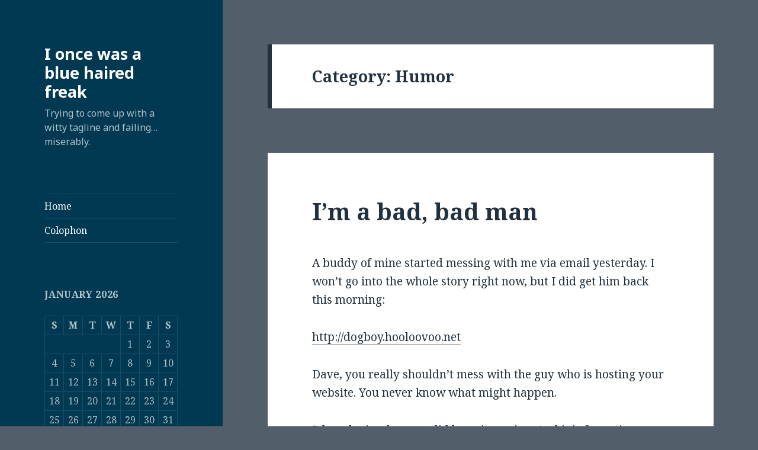

--- FILE ---
content_type: text/html; charset=UTF-8
request_url: http://blog.hooloovoo.net/category/humor/page/2/
body_size: 15111
content:
<!DOCTYPE html>
<html lang="en-US" class="no-js">
<head>
	<meta charset="UTF-8">
	<meta name="viewport" content="width=device-width">
	<link rel="profile" href="https://gmpg.org/xfn/11">
	<link rel="pingback" href="http://blog.hooloovoo.net/xmlrpc.php">
	<!--[if lt IE 9]>
	<script src="http://blog.hooloovoo.net/wp-content/themes/twentyfifteen/js/html5.js?ver=3.7.0"></script>
	<![endif]-->
	<script>(function(html){html.className = html.className.replace(/\bno-js\b/,'js')})(document.documentElement);</script>
<title>Humor &#8211; Page 2 &#8211; I once was a blue haired freak</title>
<meta name='robots' content='max-image-preview:large' />
<link rel='dns-prefetch' href='//secure.gravatar.com' />
<link rel='dns-prefetch' href='//stats.wp.com' />
<link rel='dns-prefetch' href='//fonts.googleapis.com' />
<link rel='dns-prefetch' href='//v0.wordpress.com' />
<link href='https://fonts.gstatic.com' crossorigin rel='preconnect' />
<link rel="alternate" type="application/rss+xml" title="I once was a blue haired freak &raquo; Feed" href="http://blog.hooloovoo.net/feed/" />
<link rel="alternate" type="application/rss+xml" title="I once was a blue haired freak &raquo; Comments Feed" href="http://blog.hooloovoo.net/comments/feed/" />
<link rel="alternate" type="application/rss+xml" title="I once was a blue haired freak &raquo; Humor Category Feed" href="http://blog.hooloovoo.net/category/humor/feed/" />
<style id='wp-img-auto-sizes-contain-inline-css'>
img:is([sizes=auto i],[sizes^="auto," i]){contain-intrinsic-size:3000px 1500px}
/*# sourceURL=wp-img-auto-sizes-contain-inline-css */
</style>
<link rel='stylesheet' id='twentyfifteen-jetpack-css' href='http://blog.hooloovoo.net/wp-content/plugins/jetpack/modules/theme-tools/compat/twentyfifteen.css?ver=15.3.1' media='all' />
<style id='wp-emoji-styles-inline-css'>

	img.wp-smiley, img.emoji {
		display: inline !important;
		border: none !important;
		box-shadow: none !important;
		height: 1em !important;
		width: 1em !important;
		margin: 0 0.07em !important;
		vertical-align: -0.1em !important;
		background: none !important;
		padding: 0 !important;
	}
/*# sourceURL=wp-emoji-styles-inline-css */
</style>
<style id='wp-block-library-inline-css'>
:root{--wp-block-synced-color:#7a00df;--wp-block-synced-color--rgb:122,0,223;--wp-bound-block-color:var(--wp-block-synced-color);--wp-editor-canvas-background:#ddd;--wp-admin-theme-color:#007cba;--wp-admin-theme-color--rgb:0,124,186;--wp-admin-theme-color-darker-10:#006ba1;--wp-admin-theme-color-darker-10--rgb:0,107,160.5;--wp-admin-theme-color-darker-20:#005a87;--wp-admin-theme-color-darker-20--rgb:0,90,135;--wp-admin-border-width-focus:2px}@media (min-resolution:192dpi){:root{--wp-admin-border-width-focus:1.5px}}.wp-element-button{cursor:pointer}:root .has-very-light-gray-background-color{background-color:#eee}:root .has-very-dark-gray-background-color{background-color:#313131}:root .has-very-light-gray-color{color:#eee}:root .has-very-dark-gray-color{color:#313131}:root .has-vivid-green-cyan-to-vivid-cyan-blue-gradient-background{background:linear-gradient(135deg,#00d084,#0693e3)}:root .has-purple-crush-gradient-background{background:linear-gradient(135deg,#34e2e4,#4721fb 50%,#ab1dfe)}:root .has-hazy-dawn-gradient-background{background:linear-gradient(135deg,#faaca8,#dad0ec)}:root .has-subdued-olive-gradient-background{background:linear-gradient(135deg,#fafae1,#67a671)}:root .has-atomic-cream-gradient-background{background:linear-gradient(135deg,#fdd79a,#004a59)}:root .has-nightshade-gradient-background{background:linear-gradient(135deg,#330968,#31cdcf)}:root .has-midnight-gradient-background{background:linear-gradient(135deg,#020381,#2874fc)}:root{--wp--preset--font-size--normal:16px;--wp--preset--font-size--huge:42px}.has-regular-font-size{font-size:1em}.has-larger-font-size{font-size:2.625em}.has-normal-font-size{font-size:var(--wp--preset--font-size--normal)}.has-huge-font-size{font-size:var(--wp--preset--font-size--huge)}.has-text-align-center{text-align:center}.has-text-align-left{text-align:left}.has-text-align-right{text-align:right}.has-fit-text{white-space:nowrap!important}#end-resizable-editor-section{display:none}.aligncenter{clear:both}.items-justified-left{justify-content:flex-start}.items-justified-center{justify-content:center}.items-justified-right{justify-content:flex-end}.items-justified-space-between{justify-content:space-between}.screen-reader-text{border:0;clip-path:inset(50%);height:1px;margin:-1px;overflow:hidden;padding:0;position:absolute;width:1px;word-wrap:normal!important}.screen-reader-text:focus{background-color:#ddd;clip-path:none;color:#444;display:block;font-size:1em;height:auto;left:5px;line-height:normal;padding:15px 23px 14px;text-decoration:none;top:5px;width:auto;z-index:100000}html :where(.has-border-color){border-style:solid}html :where([style*=border-top-color]){border-top-style:solid}html :where([style*=border-right-color]){border-right-style:solid}html :where([style*=border-bottom-color]){border-bottom-style:solid}html :where([style*=border-left-color]){border-left-style:solid}html :where([style*=border-width]){border-style:solid}html :where([style*=border-top-width]){border-top-style:solid}html :where([style*=border-right-width]){border-right-style:solid}html :where([style*=border-bottom-width]){border-bottom-style:solid}html :where([style*=border-left-width]){border-left-style:solid}html :where(img[class*=wp-image-]){height:auto;max-width:100%}:where(figure){margin:0 0 1em}html :where(.is-position-sticky){--wp-admin--admin-bar--position-offset:var(--wp-admin--admin-bar--height,0px)}@media screen and (max-width:600px){html :where(.is-position-sticky){--wp-admin--admin-bar--position-offset:0px}}

/*# sourceURL=wp-block-library-inline-css */
</style><style id='global-styles-inline-css'>
:root{--wp--preset--aspect-ratio--square: 1;--wp--preset--aspect-ratio--4-3: 4/3;--wp--preset--aspect-ratio--3-4: 3/4;--wp--preset--aspect-ratio--3-2: 3/2;--wp--preset--aspect-ratio--2-3: 2/3;--wp--preset--aspect-ratio--16-9: 16/9;--wp--preset--aspect-ratio--9-16: 9/16;--wp--preset--color--black: #000000;--wp--preset--color--cyan-bluish-gray: #abb8c3;--wp--preset--color--white: #fff;--wp--preset--color--pale-pink: #f78da7;--wp--preset--color--vivid-red: #cf2e2e;--wp--preset--color--luminous-vivid-orange: #ff6900;--wp--preset--color--luminous-vivid-amber: #fcb900;--wp--preset--color--light-green-cyan: #7bdcb5;--wp--preset--color--vivid-green-cyan: #00d084;--wp--preset--color--pale-cyan-blue: #8ed1fc;--wp--preset--color--vivid-cyan-blue: #0693e3;--wp--preset--color--vivid-purple: #9b51e0;--wp--preset--color--dark-gray: #111;--wp--preset--color--light-gray: #f1f1f1;--wp--preset--color--yellow: #f4ca16;--wp--preset--color--dark-brown: #352712;--wp--preset--color--medium-pink: #e53b51;--wp--preset--color--light-pink: #ffe5d1;--wp--preset--color--dark-purple: #2e2256;--wp--preset--color--purple: #674970;--wp--preset--color--blue-gray: #22313f;--wp--preset--color--bright-blue: #55c3dc;--wp--preset--color--light-blue: #e9f2f9;--wp--preset--gradient--vivid-cyan-blue-to-vivid-purple: linear-gradient(135deg,rgb(6,147,227) 0%,rgb(155,81,224) 100%);--wp--preset--gradient--light-green-cyan-to-vivid-green-cyan: linear-gradient(135deg,rgb(122,220,180) 0%,rgb(0,208,130) 100%);--wp--preset--gradient--luminous-vivid-amber-to-luminous-vivid-orange: linear-gradient(135deg,rgb(252,185,0) 0%,rgb(255,105,0) 100%);--wp--preset--gradient--luminous-vivid-orange-to-vivid-red: linear-gradient(135deg,rgb(255,105,0) 0%,rgb(207,46,46) 100%);--wp--preset--gradient--very-light-gray-to-cyan-bluish-gray: linear-gradient(135deg,rgb(238,238,238) 0%,rgb(169,184,195) 100%);--wp--preset--gradient--cool-to-warm-spectrum: linear-gradient(135deg,rgb(74,234,220) 0%,rgb(151,120,209) 20%,rgb(207,42,186) 40%,rgb(238,44,130) 60%,rgb(251,105,98) 80%,rgb(254,248,76) 100%);--wp--preset--gradient--blush-light-purple: linear-gradient(135deg,rgb(255,206,236) 0%,rgb(152,150,240) 100%);--wp--preset--gradient--blush-bordeaux: linear-gradient(135deg,rgb(254,205,165) 0%,rgb(254,45,45) 50%,rgb(107,0,62) 100%);--wp--preset--gradient--luminous-dusk: linear-gradient(135deg,rgb(255,203,112) 0%,rgb(199,81,192) 50%,rgb(65,88,208) 100%);--wp--preset--gradient--pale-ocean: linear-gradient(135deg,rgb(255,245,203) 0%,rgb(182,227,212) 50%,rgb(51,167,181) 100%);--wp--preset--gradient--electric-grass: linear-gradient(135deg,rgb(202,248,128) 0%,rgb(113,206,126) 100%);--wp--preset--gradient--midnight: linear-gradient(135deg,rgb(2,3,129) 0%,rgb(40,116,252) 100%);--wp--preset--font-size--small: 13px;--wp--preset--font-size--medium: 20px;--wp--preset--font-size--large: 36px;--wp--preset--font-size--x-large: 42px;--wp--preset--spacing--20: 0.44rem;--wp--preset--spacing--30: 0.67rem;--wp--preset--spacing--40: 1rem;--wp--preset--spacing--50: 1.5rem;--wp--preset--spacing--60: 2.25rem;--wp--preset--spacing--70: 3.38rem;--wp--preset--spacing--80: 5.06rem;--wp--preset--shadow--natural: 6px 6px 9px rgba(0, 0, 0, 0.2);--wp--preset--shadow--deep: 12px 12px 50px rgba(0, 0, 0, 0.4);--wp--preset--shadow--sharp: 6px 6px 0px rgba(0, 0, 0, 0.2);--wp--preset--shadow--outlined: 6px 6px 0px -3px rgb(255, 255, 255), 6px 6px rgb(0, 0, 0);--wp--preset--shadow--crisp: 6px 6px 0px rgb(0, 0, 0);}:where(.is-layout-flex){gap: 0.5em;}:where(.is-layout-grid){gap: 0.5em;}body .is-layout-flex{display: flex;}.is-layout-flex{flex-wrap: wrap;align-items: center;}.is-layout-flex > :is(*, div){margin: 0;}body .is-layout-grid{display: grid;}.is-layout-grid > :is(*, div){margin: 0;}:where(.wp-block-columns.is-layout-flex){gap: 2em;}:where(.wp-block-columns.is-layout-grid){gap: 2em;}:where(.wp-block-post-template.is-layout-flex){gap: 1.25em;}:where(.wp-block-post-template.is-layout-grid){gap: 1.25em;}.has-black-color{color: var(--wp--preset--color--black) !important;}.has-cyan-bluish-gray-color{color: var(--wp--preset--color--cyan-bluish-gray) !important;}.has-white-color{color: var(--wp--preset--color--white) !important;}.has-pale-pink-color{color: var(--wp--preset--color--pale-pink) !important;}.has-vivid-red-color{color: var(--wp--preset--color--vivid-red) !important;}.has-luminous-vivid-orange-color{color: var(--wp--preset--color--luminous-vivid-orange) !important;}.has-luminous-vivid-amber-color{color: var(--wp--preset--color--luminous-vivid-amber) !important;}.has-light-green-cyan-color{color: var(--wp--preset--color--light-green-cyan) !important;}.has-vivid-green-cyan-color{color: var(--wp--preset--color--vivid-green-cyan) !important;}.has-pale-cyan-blue-color{color: var(--wp--preset--color--pale-cyan-blue) !important;}.has-vivid-cyan-blue-color{color: var(--wp--preset--color--vivid-cyan-blue) !important;}.has-vivid-purple-color{color: var(--wp--preset--color--vivid-purple) !important;}.has-black-background-color{background-color: var(--wp--preset--color--black) !important;}.has-cyan-bluish-gray-background-color{background-color: var(--wp--preset--color--cyan-bluish-gray) !important;}.has-white-background-color{background-color: var(--wp--preset--color--white) !important;}.has-pale-pink-background-color{background-color: var(--wp--preset--color--pale-pink) !important;}.has-vivid-red-background-color{background-color: var(--wp--preset--color--vivid-red) !important;}.has-luminous-vivid-orange-background-color{background-color: var(--wp--preset--color--luminous-vivid-orange) !important;}.has-luminous-vivid-amber-background-color{background-color: var(--wp--preset--color--luminous-vivid-amber) !important;}.has-light-green-cyan-background-color{background-color: var(--wp--preset--color--light-green-cyan) !important;}.has-vivid-green-cyan-background-color{background-color: var(--wp--preset--color--vivid-green-cyan) !important;}.has-pale-cyan-blue-background-color{background-color: var(--wp--preset--color--pale-cyan-blue) !important;}.has-vivid-cyan-blue-background-color{background-color: var(--wp--preset--color--vivid-cyan-blue) !important;}.has-vivid-purple-background-color{background-color: var(--wp--preset--color--vivid-purple) !important;}.has-black-border-color{border-color: var(--wp--preset--color--black) !important;}.has-cyan-bluish-gray-border-color{border-color: var(--wp--preset--color--cyan-bluish-gray) !important;}.has-white-border-color{border-color: var(--wp--preset--color--white) !important;}.has-pale-pink-border-color{border-color: var(--wp--preset--color--pale-pink) !important;}.has-vivid-red-border-color{border-color: var(--wp--preset--color--vivid-red) !important;}.has-luminous-vivid-orange-border-color{border-color: var(--wp--preset--color--luminous-vivid-orange) !important;}.has-luminous-vivid-amber-border-color{border-color: var(--wp--preset--color--luminous-vivid-amber) !important;}.has-light-green-cyan-border-color{border-color: var(--wp--preset--color--light-green-cyan) !important;}.has-vivid-green-cyan-border-color{border-color: var(--wp--preset--color--vivid-green-cyan) !important;}.has-pale-cyan-blue-border-color{border-color: var(--wp--preset--color--pale-cyan-blue) !important;}.has-vivid-cyan-blue-border-color{border-color: var(--wp--preset--color--vivid-cyan-blue) !important;}.has-vivid-purple-border-color{border-color: var(--wp--preset--color--vivid-purple) !important;}.has-vivid-cyan-blue-to-vivid-purple-gradient-background{background: var(--wp--preset--gradient--vivid-cyan-blue-to-vivid-purple) !important;}.has-light-green-cyan-to-vivid-green-cyan-gradient-background{background: var(--wp--preset--gradient--light-green-cyan-to-vivid-green-cyan) !important;}.has-luminous-vivid-amber-to-luminous-vivid-orange-gradient-background{background: var(--wp--preset--gradient--luminous-vivid-amber-to-luminous-vivid-orange) !important;}.has-luminous-vivid-orange-to-vivid-red-gradient-background{background: var(--wp--preset--gradient--luminous-vivid-orange-to-vivid-red) !important;}.has-very-light-gray-to-cyan-bluish-gray-gradient-background{background: var(--wp--preset--gradient--very-light-gray-to-cyan-bluish-gray) !important;}.has-cool-to-warm-spectrum-gradient-background{background: var(--wp--preset--gradient--cool-to-warm-spectrum) !important;}.has-blush-light-purple-gradient-background{background: var(--wp--preset--gradient--blush-light-purple) !important;}.has-blush-bordeaux-gradient-background{background: var(--wp--preset--gradient--blush-bordeaux) !important;}.has-luminous-dusk-gradient-background{background: var(--wp--preset--gradient--luminous-dusk) !important;}.has-pale-ocean-gradient-background{background: var(--wp--preset--gradient--pale-ocean) !important;}.has-electric-grass-gradient-background{background: var(--wp--preset--gradient--electric-grass) !important;}.has-midnight-gradient-background{background: var(--wp--preset--gradient--midnight) !important;}.has-small-font-size{font-size: var(--wp--preset--font-size--small) !important;}.has-medium-font-size{font-size: var(--wp--preset--font-size--medium) !important;}.has-large-font-size{font-size: var(--wp--preset--font-size--large) !important;}.has-x-large-font-size{font-size: var(--wp--preset--font-size--x-large) !important;}
/*# sourceURL=global-styles-inline-css */
</style>

<style id='classic-theme-styles-inline-css'>
/*! This file is auto-generated */
.wp-block-button__link{color:#fff;background-color:#32373c;border-radius:9999px;box-shadow:none;text-decoration:none;padding:calc(.667em + 2px) calc(1.333em + 2px);font-size:1.125em}.wp-block-file__button{background:#32373c;color:#fff;text-decoration:none}
/*# sourceURL=/wp-includes/css/classic-themes.min.css */
</style>
<link rel='stylesheet' id='twentyfifteen-fonts-css' href='https://fonts.googleapis.com/css?family=Noto+Sans%3A400italic%2C700italic%2C400%2C700%7CNoto+Serif%3A400italic%2C700italic%2C400%2C700%7CInconsolata%3A400%2C700&#038;subset=latin%2Clatin-ext&#038;display=fallback' media='all' />
<link rel='stylesheet' id='genericons-css' href='http://blog.hooloovoo.net/wp-content/plugins/jetpack/_inc/genericons/genericons/genericons.css?ver=3.1' media='all' />
<link rel='stylesheet' id='twentyfifteen-style-css' href='http://blog.hooloovoo.net/wp-content/themes/twentyfifteen/style.css?ver=20201208' media='all' />
<style id='twentyfifteen-style-inline-css'>
	/* Color Scheme */

	/* Background Color */
	body {
		background-color: #e9f2f9;
	}

	/* Sidebar Background Color */
	body:before,
	.site-header {
		background-color: #55c3dc;
	}

	/* Box Background Color */
	.post-navigation,
	.pagination,
	.secondary,
	.site-footer,
	.hentry,
	.page-header,
	.page-content,
	.comments-area,
	.widecolumn {
		background-color: #ffffff;
	}

	/* Box Background Color */
	button,
	input[type="button"],
	input[type="reset"],
	input[type="submit"],
	.pagination .prev,
	.pagination .next,
	.widget_calendar tbody a,
	.widget_calendar tbody a:hover,
	.widget_calendar tbody a:focus,
	.page-links a,
	.page-links a:hover,
	.page-links a:focus,
	.sticky-post {
		color: #ffffff;
	}

	/* Main Text Color */
	button,
	input[type="button"],
	input[type="reset"],
	input[type="submit"],
	.pagination .prev,
	.pagination .next,
	.widget_calendar tbody a,
	.page-links a,
	.sticky-post {
		background-color: #22313f;
	}

	/* Main Text Color */
	body,
	blockquote cite,
	blockquote small,
	a,
	.dropdown-toggle:after,
	.image-navigation a:hover,
	.image-navigation a:focus,
	.comment-navigation a:hover,
	.comment-navigation a:focus,
	.widget-title,
	.entry-footer a:hover,
	.entry-footer a:focus,
	.comment-metadata a:hover,
	.comment-metadata a:focus,
	.pingback .edit-link a:hover,
	.pingback .edit-link a:focus,
	.comment-list .reply a:hover,
	.comment-list .reply a:focus,
	.site-info a:hover,
	.site-info a:focus {
		color: #22313f;
	}

	/* Main Text Color */
	.entry-content a,
	.entry-summary a,
	.page-content a,
	.comment-content a,
	.pingback .comment-body > a,
	.author-description a,
	.taxonomy-description a,
	.textwidget a,
	.entry-footer a:hover,
	.comment-metadata a:hover,
	.pingback .edit-link a:hover,
	.comment-list .reply a:hover,
	.site-info a:hover {
		border-color: #22313f;
	}

	/* Secondary Text Color */
	button:hover,
	button:focus,
	input[type="button"]:hover,
	input[type="button"]:focus,
	input[type="reset"]:hover,
	input[type="reset"]:focus,
	input[type="submit"]:hover,
	input[type="submit"]:focus,
	.pagination .prev:hover,
	.pagination .prev:focus,
	.pagination .next:hover,
	.pagination .next:focus,
	.widget_calendar tbody a:hover,
	.widget_calendar tbody a:focus,
	.page-links a:hover,
	.page-links a:focus {
		background-color: #22313f; /* Fallback for IE7 and IE8 */
		background-color: rgba( 34, 49, 63, 0.7);
	}

	/* Secondary Text Color */
	blockquote,
	a:hover,
	a:focus,
	.main-navigation .menu-item-description,
	.post-navigation .meta-nav,
	.post-navigation a:hover .post-title,
	.post-navigation a:focus .post-title,
	.image-navigation,
	.image-navigation a,
	.comment-navigation,
	.comment-navigation a,
	.widget,
	.author-heading,
	.entry-footer,
	.entry-footer a,
	.taxonomy-description,
	.page-links > .page-links-title,
	.entry-caption,
	.comment-author,
	.comment-metadata,
	.comment-metadata a,
	.pingback .edit-link,
	.pingback .edit-link a,
	.post-password-form label,
	.comment-form label,
	.comment-notes,
	.comment-awaiting-moderation,
	.logged-in-as,
	.form-allowed-tags,
	.no-comments,
	.site-info,
	.site-info a,
	.wp-caption-text,
	.gallery-caption,
	.comment-list .reply a,
	.widecolumn label,
	.widecolumn .mu_register label {
		color: #22313f; /* Fallback for IE7 and IE8 */
		color: rgba( 34, 49, 63, 0.7);
	}

	/* Secondary Text Color */
	blockquote,
	.logged-in-as a:hover,
	.comment-author a:hover {
		border-color: #22313f; /* Fallback for IE7 and IE8 */
		border-color: rgba( 34, 49, 63, 0.7);
	}

	/* Border Color */
	hr,
	.dropdown-toggle:hover,
	.dropdown-toggle:focus {
		background-color: #22313f; /* Fallback for IE7 and IE8 */
		background-color: rgba( 34, 49, 63, 0.1);
	}

	/* Border Color */
	pre,
	abbr[title],
	table,
	th,
	td,
	input,
	textarea,
	.main-navigation ul,
	.main-navigation li,
	.post-navigation,
	.post-navigation div + div,
	.pagination,
	.comment-navigation,
	.widget li,
	.widget_categories .children,
	.widget_nav_menu .sub-menu,
	.widget_pages .children,
	.site-header,
	.site-footer,
	.hentry + .hentry,
	.author-info,
	.entry-content .page-links a,
	.page-links > span,
	.page-header,
	.comments-area,
	.comment-list + .comment-respond,
	.comment-list article,
	.comment-list .pingback,
	.comment-list .trackback,
	.comment-list .reply a,
	.no-comments {
		border-color: #22313f; /* Fallback for IE7 and IE8 */
		border-color: rgba( 34, 49, 63, 0.1);
	}

	/* Border Focus Color */
	a:focus,
	button:focus,
	input:focus {
		outline-color: #22313f; /* Fallback for IE7 and IE8 */
		outline-color: rgba( 34, 49, 63, 0.3);
	}

	input:focus,
	textarea:focus {
		border-color: #22313f; /* Fallback for IE7 and IE8 */
		border-color: rgba( 34, 49, 63, 0.3);
	}

	/* Sidebar Link Color */
	.secondary-toggle:before {
		color: #ffffff;
	}

	.site-title a,
	.site-description {
		color: #ffffff;
	}

	/* Sidebar Text Color */
	.site-title a:hover,
	.site-title a:focus {
		color: rgba( 255, 255, 255, 0.7);
	}

	/* Sidebar Border Color */
	.secondary-toggle {
		border-color: #ffffff; /* Fallback for IE7 and IE8 */
		border-color: rgba( 255, 255, 255, 0.1);
	}

	/* Sidebar Border Focus Color */
	.secondary-toggle:hover,
	.secondary-toggle:focus {
		border-color: #ffffff; /* Fallback for IE7 and IE8 */
		border-color: rgba( 255, 255, 255, 0.3);
	}

	.site-title a {
		outline-color: #ffffff; /* Fallback for IE7 and IE8 */
		outline-color: rgba( 255, 255, 255, 0.3);
	}

	/* Meta Background Color */
	.entry-footer {
		background-color: #f1f1f1;
	}

	@media screen and (min-width: 38.75em) {
		/* Main Text Color */
		.page-header {
			border-color: #22313f;
		}
	}

	@media screen and (min-width: 59.6875em) {
		/* Make sure its transparent on desktop */
		.site-header,
		.secondary {
			background-color: transparent;
		}

		/* Sidebar Background Color */
		.widget button,
		.widget input[type="button"],
		.widget input[type="reset"],
		.widget input[type="submit"],
		.widget_calendar tbody a,
		.widget_calendar tbody a:hover,
		.widget_calendar tbody a:focus {
			color: #55c3dc;
		}

		/* Sidebar Link Color */
		.secondary a,
		.dropdown-toggle:after,
		.widget-title,
		.widget blockquote cite,
		.widget blockquote small {
			color: #ffffff;
		}

		.widget button,
		.widget input[type="button"],
		.widget input[type="reset"],
		.widget input[type="submit"],
		.widget_calendar tbody a {
			background-color: #ffffff;
		}

		.textwidget a {
			border-color: #ffffff;
		}

		/* Sidebar Text Color */
		.secondary a:hover,
		.secondary a:focus,
		.main-navigation .menu-item-description,
		.widget,
		.widget blockquote,
		.widget .wp-caption-text,
		.widget .gallery-caption {
			color: rgba( 255, 255, 255, 0.7);
		}

		.widget button:hover,
		.widget button:focus,
		.widget input[type="button"]:hover,
		.widget input[type="button"]:focus,
		.widget input[type="reset"]:hover,
		.widget input[type="reset"]:focus,
		.widget input[type="submit"]:hover,
		.widget input[type="submit"]:focus,
		.widget_calendar tbody a:hover,
		.widget_calendar tbody a:focus {
			background-color: rgba( 255, 255, 255, 0.7);
		}

		.widget blockquote {
			border-color: rgba( 255, 255, 255, 0.7);
		}

		/* Sidebar Border Color */
		.main-navigation ul,
		.main-navigation li,
		.widget input,
		.widget textarea,
		.widget table,
		.widget th,
		.widget td,
		.widget pre,
		.widget li,
		.widget_categories .children,
		.widget_nav_menu .sub-menu,
		.widget_pages .children,
		.widget abbr[title] {
			border-color: rgba( 255, 255, 255, 0.1);
		}

		.dropdown-toggle:hover,
		.dropdown-toggle:focus,
		.widget hr {
			background-color: rgba( 255, 255, 255, 0.1);
		}

		.widget input:focus,
		.widget textarea:focus {
			border-color: rgba( 255, 255, 255, 0.3);
		}

		.sidebar a:focus,
		.dropdown-toggle:focus {
			outline-color: rgba( 255, 255, 255, 0.3);
		}
	}

		/* Custom Header Background Color */
		body:before,
		.site-header {
			background-color: #003951;
		}

		@media screen and (min-width: 59.6875em) {
			.site-header,
			.secondary {
				background-color: transparent;
			}

			.widget button,
			.widget input[type="button"],
			.widget input[type="reset"],
			.widget input[type="submit"],
			.widget_calendar tbody a,
			.widget_calendar tbody a:hover,
			.widget_calendar tbody a:focus {
				color: #003951;
			}
		}
	
/*# sourceURL=twentyfifteen-style-inline-css */
</style>
<link rel='stylesheet' id='twentyfifteen-block-style-css' href='http://blog.hooloovoo.net/wp-content/themes/twentyfifteen/css/blocks.css?ver=20190102' media='all' />
<script src="http://blog.hooloovoo.net/wp-includes/js/jquery/jquery.min.js?ver=3.7.1" id="jquery-core-js"></script>
<script src="http://blog.hooloovoo.net/wp-includes/js/jquery/jquery-migrate.min.js?ver=3.4.1" id="jquery-migrate-js"></script>
<link rel="https://api.w.org/" href="http://blog.hooloovoo.net/wp-json/" /><link rel="alternate" title="JSON" type="application/json" href="http://blog.hooloovoo.net/wp-json/wp/v2/categories/30" /><link rel="EditURI" type="application/rsd+xml" title="RSD" href="http://blog.hooloovoo.net/xmlrpc.php?rsd" />
<meta name="generator" content="WordPress 6.9" />
	<style>img#wpstats{display:none}</style>
		<style id="custom-background-css">
body.custom-background { background-color: #535e6b; }
</style>
	
<!-- Jetpack Open Graph Tags -->
<meta property="og:type" content="website" />
<meta property="og:title" content="Humor &#8211; Page 2 &#8211; I once was a blue haired freak" />
<meta property="og:url" content="http://blog.hooloovoo.net/category/humor/" />
<meta property="og:site_name" content="I once was a blue haired freak" />
<meta property="og:image" content="https://s0.wp.com/i/blank.jpg" />
<meta property="og:image:width" content="200" />
<meta property="og:image:height" content="200" />
<meta property="og:image:alt" content="" />
<meta property="og:locale" content="en_US" />

<!-- End Jetpack Open Graph Tags -->
</head>

<body class="archive paged category category-humor category-30 custom-background wp-embed-responsive paged-2 category-paged-2 wp-theme-twentyfifteen">
<div id="page" class="hfeed site">
	<a class="skip-link screen-reader-text" href="#content">Skip to content</a>

	<div id="sidebar" class="sidebar">
		<header id="masthead" class="site-header">
			<div class="site-branding">
										<p class="site-title"><a href="http://blog.hooloovoo.net/" rel="home">I once was a blue haired freak</a></p>
												<p class="site-description">Trying to come up with a witty tagline and failing&#8230; miserably.</p>
										<button class="secondary-toggle">Menu and widgets</button>
			</div><!-- .site-branding -->
		</header><!-- .site-header -->

			<div id="secondary" class="secondary">

					<nav id="site-navigation" class="main-navigation">
				<div class="menu-main-container"><ul id="menu-main" class="nav-menu"><li id="menu-item-667" class="menu-item menu-item-type-custom menu-item-object-custom menu-item-home menu-item-667"><a href="http://blog.hooloovoo.net/">Home</a></li>
<li id="menu-item-669" class="menu-item menu-item-type-post_type menu-item-object-page menu-item-669"><a href="http://blog.hooloovoo.net/colophon/">Colophon</a></li>
</ul></div>			</nav><!-- .main-navigation -->
		
		
					<div id="widget-area" class="widget-area" role="complementary">
				<aside id="calendar-3" class="widget widget_calendar"><div id="calendar_wrap" class="calendar_wrap"><table id="wp-calendar" class="wp-calendar-table">
	<caption>January 2026</caption>
	<thead>
	<tr>
		<th scope="col" aria-label="Sunday">S</th>
		<th scope="col" aria-label="Monday">M</th>
		<th scope="col" aria-label="Tuesday">T</th>
		<th scope="col" aria-label="Wednesday">W</th>
		<th scope="col" aria-label="Thursday">T</th>
		<th scope="col" aria-label="Friday">F</th>
		<th scope="col" aria-label="Saturday">S</th>
	</tr>
	</thead>
	<tbody>
	<tr>
		<td colspan="4" class="pad">&nbsp;</td><td>1</td><td>2</td><td>3</td>
	</tr>
	<tr>
		<td>4</td><td>5</td><td>6</td><td>7</td><td>8</td><td>9</td><td>10</td>
	</tr>
	<tr>
		<td>11</td><td>12</td><td>13</td><td>14</td><td>15</td><td>16</td><td>17</td>
	</tr>
	<tr>
		<td>18</td><td>19</td><td>20</td><td id="today">21</td><td>22</td><td>23</td><td>24</td>
	</tr>
	<tr>
		<td>25</td><td>26</td><td>27</td><td>28</td><td>29</td><td>30</td><td>31</td>
	</tr>
	</tbody>
	</table><nav aria-label="Previous and next months" class="wp-calendar-nav">
		<span class="wp-calendar-nav-prev"><a href="http://blog.hooloovoo.net/2022/02/">&laquo; Feb</a></span>
		<span class="pad">&nbsp;</span>
		<span class="wp-calendar-nav-next">&nbsp;</span>
	</nav></div></aside><aside id="archives-3" class="widget widget_archive"><h2 class="widget-title">Archives</h2>		<label class="screen-reader-text" for="archives-dropdown-3">Archives</label>
		<select id="archives-dropdown-3" name="archive-dropdown">
			
			<option value="">Select Month</option>
				<option value='http://blog.hooloovoo.net/2022/02/'> February 2022 &nbsp;(1)</option>
	<option value='http://blog.hooloovoo.net/2020/02/'> February 2020 &nbsp;(1)</option>
	<option value='http://blog.hooloovoo.net/2018/11/'> November 2018 &nbsp;(1)</option>
	<option value='http://blog.hooloovoo.net/2017/03/'> March 2017 &nbsp;(1)</option>
	<option value='http://blog.hooloovoo.net/2016/07/'> July 2016 &nbsp;(1)</option>
	<option value='http://blog.hooloovoo.net/2015/10/'> October 2015 &nbsp;(1)</option>
	<option value='http://blog.hooloovoo.net/2015/04/'> April 2015 &nbsp;(1)</option>
	<option value='http://blog.hooloovoo.net/2015/03/'> March 2015 &nbsp;(1)</option>
	<option value='http://blog.hooloovoo.net/2014/12/'> December 2014 &nbsp;(1)</option>
	<option value='http://blog.hooloovoo.net/2014/11/'> November 2014 &nbsp;(1)</option>
	<option value='http://blog.hooloovoo.net/2013/11/'> November 2013 &nbsp;(2)</option>
	<option value='http://blog.hooloovoo.net/2013/10/'> October 2013 &nbsp;(1)</option>
	<option value='http://blog.hooloovoo.net/2012/12/'> December 2012 &nbsp;(1)</option>
	<option value='http://blog.hooloovoo.net/2012/03/'> March 2012 &nbsp;(2)</option>
	<option value='http://blog.hooloovoo.net/2011/11/'> November 2011 &nbsp;(1)</option>
	<option value='http://blog.hooloovoo.net/2011/04/'> April 2011 &nbsp;(1)</option>
	<option value='http://blog.hooloovoo.net/2011/02/'> February 2011 &nbsp;(1)</option>
	<option value='http://blog.hooloovoo.net/2010/10/'> October 2010 &nbsp;(1)</option>
	<option value='http://blog.hooloovoo.net/2010/05/'> May 2010 &nbsp;(1)</option>
	<option value='http://blog.hooloovoo.net/2010/03/'> March 2010 &nbsp;(1)</option>
	<option value='http://blog.hooloovoo.net/2009/08/'> August 2009 &nbsp;(2)</option>
	<option value='http://blog.hooloovoo.net/2009/05/'> May 2009 &nbsp;(2)</option>
	<option value='http://blog.hooloovoo.net/2008/12/'> December 2008 &nbsp;(1)</option>
	<option value='http://blog.hooloovoo.net/2008/10/'> October 2008 &nbsp;(1)</option>
	<option value='http://blog.hooloovoo.net/2008/09/'> September 2008 &nbsp;(2)</option>
	<option value='http://blog.hooloovoo.net/2008/07/'> July 2008 &nbsp;(1)</option>
	<option value='http://blog.hooloovoo.net/2008/05/'> May 2008 &nbsp;(1)</option>
	<option value='http://blog.hooloovoo.net/2008/04/'> April 2008 &nbsp;(1)</option>
	<option value='http://blog.hooloovoo.net/2008/03/'> March 2008 &nbsp;(3)</option>
	<option value='http://blog.hooloovoo.net/2008/02/'> February 2008 &nbsp;(1)</option>
	<option value='http://blog.hooloovoo.net/2008/01/'> January 2008 &nbsp;(1)</option>
	<option value='http://blog.hooloovoo.net/2007/12/'> December 2007 &nbsp;(1)</option>
	<option value='http://blog.hooloovoo.net/2007/11/'> November 2007 &nbsp;(3)</option>
	<option value='http://blog.hooloovoo.net/2007/10/'> October 2007 &nbsp;(2)</option>
	<option value='http://blog.hooloovoo.net/2007/09/'> September 2007 &nbsp;(5)</option>
	<option value='http://blog.hooloovoo.net/2007/08/'> August 2007 &nbsp;(4)</option>
	<option value='http://blog.hooloovoo.net/2007/07/'> July 2007 &nbsp;(1)</option>
	<option value='http://blog.hooloovoo.net/2007/06/'> June 2007 &nbsp;(1)</option>
	<option value='http://blog.hooloovoo.net/2007/05/'> May 2007 &nbsp;(3)</option>
	<option value='http://blog.hooloovoo.net/2007/04/'> April 2007 &nbsp;(2)</option>
	<option value='http://blog.hooloovoo.net/2007/03/'> March 2007 &nbsp;(12)</option>
	<option value='http://blog.hooloovoo.net/2007/02/'> February 2007 &nbsp;(4)</option>
	<option value='http://blog.hooloovoo.net/2007/01/'> January 2007 &nbsp;(7)</option>
	<option value='http://blog.hooloovoo.net/2006/11/'> November 2006 &nbsp;(2)</option>
	<option value='http://blog.hooloovoo.net/2006/07/'> July 2006 &nbsp;(3)</option>
	<option value='http://blog.hooloovoo.net/2006/06/'> June 2006 &nbsp;(1)</option>
	<option value='http://blog.hooloovoo.net/2006/04/'> April 2006 &nbsp;(2)</option>
	<option value='http://blog.hooloovoo.net/2006/03/'> March 2006 &nbsp;(1)</option>
	<option value='http://blog.hooloovoo.net/2006/02/'> February 2006 &nbsp;(3)</option>
	<option value='http://blog.hooloovoo.net/2006/01/'> January 2006 &nbsp;(1)</option>
	<option value='http://blog.hooloovoo.net/2005/12/'> December 2005 &nbsp;(2)</option>
	<option value='http://blog.hooloovoo.net/2005/11/'> November 2005 &nbsp;(2)</option>
	<option value='http://blog.hooloovoo.net/2005/10/'> October 2005 &nbsp;(9)</option>
	<option value='http://blog.hooloovoo.net/2005/09/'> September 2005 &nbsp;(4)</option>
	<option value='http://blog.hooloovoo.net/2005/08/'> August 2005 &nbsp;(5)</option>
	<option value='http://blog.hooloovoo.net/2005/07/'> July 2005 &nbsp;(2)</option>
	<option value='http://blog.hooloovoo.net/2005/06/'> June 2005 &nbsp;(3)</option>
	<option value='http://blog.hooloovoo.net/2005/05/'> May 2005 &nbsp;(4)</option>
	<option value='http://blog.hooloovoo.net/2005/04/'> April 2005 &nbsp;(1)</option>
	<option value='http://blog.hooloovoo.net/2005/03/'> March 2005 &nbsp;(3)</option>
	<option value='http://blog.hooloovoo.net/2005/02/'> February 2005 &nbsp;(2)</option>
	<option value='http://blog.hooloovoo.net/2005/01/'> January 2005 &nbsp;(6)</option>
	<option value='http://blog.hooloovoo.net/2004/12/'> December 2004 &nbsp;(5)</option>
	<option value='http://blog.hooloovoo.net/2004/11/'> November 2004 &nbsp;(5)</option>
	<option value='http://blog.hooloovoo.net/2004/10/'> October 2004 &nbsp;(14)</option>
	<option value='http://blog.hooloovoo.net/2004/09/'> September 2004 &nbsp;(6)</option>
	<option value='http://blog.hooloovoo.net/2004/08/'> August 2004 &nbsp;(7)</option>
	<option value='http://blog.hooloovoo.net/2004/07/'> July 2004 &nbsp;(11)</option>
	<option value='http://blog.hooloovoo.net/2004/06/'> June 2004 &nbsp;(20)</option>
	<option value='http://blog.hooloovoo.net/2004/05/'> May 2004 &nbsp;(13)</option>
	<option value='http://blog.hooloovoo.net/2004/04/'> April 2004 &nbsp;(7)</option>
	<option value='http://blog.hooloovoo.net/2004/03/'> March 2004 &nbsp;(4)</option>
	<option value='http://blog.hooloovoo.net/2004/02/'> February 2004 &nbsp;(6)</option>
	<option value='http://blog.hooloovoo.net/2004/01/'> January 2004 &nbsp;(5)</option>
	<option value='http://blog.hooloovoo.net/2003/12/'> December 2003 &nbsp;(7)</option>
	<option value='http://blog.hooloovoo.net/2003/11/'> November 2003 &nbsp;(2)</option>
	<option value='http://blog.hooloovoo.net/2003/10/'> October 2003 &nbsp;(9)</option>
	<option value='http://blog.hooloovoo.net/2003/09/'> September 2003 &nbsp;(4)</option>
	<option value='http://blog.hooloovoo.net/2003/08/'> August 2003 &nbsp;(12)</option>
	<option value='http://blog.hooloovoo.net/2003/07/'> July 2003 &nbsp;(11)</option>
	<option value='http://blog.hooloovoo.net/2003/06/'> June 2003 &nbsp;(12)</option>
	<option value='http://blog.hooloovoo.net/2003/05/'> May 2003 &nbsp;(15)</option>
	<option value='http://blog.hooloovoo.net/2003/04/'> April 2003 &nbsp;(16)</option>
	<option value='http://blog.hooloovoo.net/2003/03/'> March 2003 &nbsp;(15)</option>
	<option value='http://blog.hooloovoo.net/2003/02/'> February 2003 &nbsp;(20)</option>
	<option value='http://blog.hooloovoo.net/2003/01/'> January 2003 &nbsp;(20)</option>
	<option value='http://blog.hooloovoo.net/2002/12/'> December 2002 &nbsp;(15)</option>
	<option value='http://blog.hooloovoo.net/2002/11/'> November 2002 &nbsp;(11)</option>
	<option value='http://blog.hooloovoo.net/2002/10/'> October 2002 &nbsp;(15)</option>
	<option value='http://blog.hooloovoo.net/2002/09/'> September 2002 &nbsp;(25)</option>
	<option value='http://blog.hooloovoo.net/2002/08/'> August 2002 &nbsp;(20)</option>
	<option value='http://blog.hooloovoo.net/2002/07/'> July 2002 &nbsp;(26)</option>
	<option value='http://blog.hooloovoo.net/2002/06/'> June 2002 &nbsp;(28)</option>
	<option value='http://blog.hooloovoo.net/2002/05/'> May 2002 &nbsp;(5)</option>
	<option value='http://blog.hooloovoo.net/2002/04/'> April 2002 &nbsp;(7)</option>
	<option value='http://blog.hooloovoo.net/2002/03/'> March 2002 &nbsp;(4)</option>
	<option value='http://blog.hooloovoo.net/2002/02/'> February 2002 &nbsp;(9)</option>
	<option value='http://blog.hooloovoo.net/2002/01/'> January 2002 &nbsp;(12)</option>
	<option value='http://blog.hooloovoo.net/2001/12/'> December 2001 &nbsp;(10)</option>

		</select>

			<script>
( ( dropdownId ) => {
	const dropdown = document.getElementById( dropdownId );
	function onSelectChange() {
		setTimeout( () => {
			if ( 'escape' === dropdown.dataset.lastkey ) {
				return;
			}
			if ( dropdown.value ) {
				document.location.href = dropdown.value;
			}
		}, 250 );
	}
	function onKeyUp( event ) {
		if ( 'Escape' === event.key ) {
			dropdown.dataset.lastkey = 'escape';
		} else {
			delete dropdown.dataset.lastkey;
		}
	}
	function onClick() {
		delete dropdown.dataset.lastkey;
	}
	dropdown.addEventListener( 'keyup', onKeyUp );
	dropdown.addEventListener( 'click', onClick );
	dropdown.addEventListener( 'change', onSelectChange );
})( "archives-dropdown-3" );

//# sourceURL=WP_Widget_Archives%3A%3Awidget
</script>
</aside><aside id="categories-3" class="widget widget_categories"><h2 class="widget-title">Categories</h2><form action="http://blog.hooloovoo.net" method="get"><label class="screen-reader-text" for="cat">Categories</label><select  name='cat' id='cat' class='postform'>
	<option value='-1'>Select Category</option>
	<option class="level-0" value="33">Art</option>
	<option class="level-0" value="29">Books</option>
	<option class="level-0" value="37">Coding</option>
	<option class="level-0" value="46">COH</option>
	<option class="level-0" value="45">Comics</option>
	<option class="level-0" value="17">Computers</option>
	<option class="level-0" value="50">Console</option>
	<option class="level-0" value="66">cooking</option>
	<option class="level-0" value="67">crock-pot</option>
	<option class="level-0" value="40">Dance</option>
	<option class="level-0" value="2">Family</option>
	<option class="level-0" value="54">Food</option>
	<option class="level-0" value="22">Games</option>
	<option class="level-0" value="14">Happiness</option>
	<option class="level-0" value="69">Harry Potter</option>
	<option class="level-0" value="35">Health</option>
	<option class="level-0" value="30" selected="selected">Humor</option>
	<option class="level-0" value="28">In The News</option>
	<option class="level-0" value="53">JG</option>
	<option class="level-0" value="8">Love</option>
	<option class="level-0" value="62">Meta</option>
	<option class="level-0" value="23">Movies</option>
	<option class="level-0" value="38">Music</option>
	<option class="level-0" value="10">On The Net</option>
	<option class="level-0" value="3">Parenting</option>
	<option class="level-0" value="11">People are broken</option>
	<option class="level-0" value="4">Personal</option>
	<option class="level-0" value="21">Pets</option>
	<option class="level-0" value="32">Photography</option>
	<option class="level-0" value="16">Political</option>
	<option class="level-0" value="6">Ramblings</option>
	<option class="level-0" value="68">recipe</option>
	<option class="level-0" value="31">School</option>
	<option class="level-0" value="52">Science</option>
	<option class="level-0" value="20">SciFi</option>
	<option class="level-0" value="56">Sex</option>
	<option class="level-0" value="43">Social</option>
	<option class="level-0" value="47">Society</option>
	<option class="level-0" value="41">Sports</option>
	<option class="level-0" value="26">Sucks to be Me</option>
	<option class="level-0" value="49">SWG</option>
	<option class="level-0" value="15">Technology</option>
	<option class="level-0" value="25">Testing</option>
	<option class="level-0" value="36">Tinkering</option>
	<option class="level-0" value="42">Travel</option>
	<option class="level-0" value="24">TV</option>
	<option class="level-0" value="9">Web</option>
	<option class="level-0" value="13">Work</option>
	<option class="level-0" value="7">Writing</option>
</select>
</form><script>
( ( dropdownId ) => {
	const dropdown = document.getElementById( dropdownId );
	function onSelectChange() {
		setTimeout( () => {
			if ( 'escape' === dropdown.dataset.lastkey ) {
				return;
			}
			if ( dropdown.value && parseInt( dropdown.value ) > 0 && dropdown instanceof HTMLSelectElement ) {
				dropdown.parentElement.submit();
			}
		}, 250 );
	}
	function onKeyUp( event ) {
		if ( 'Escape' === event.key ) {
			dropdown.dataset.lastkey = 'escape';
		} else {
			delete dropdown.dataset.lastkey;
		}
	}
	function onClick() {
		delete dropdown.dataset.lastkey;
	}
	dropdown.addEventListener( 'keyup', onKeyUp );
	dropdown.addEventListener( 'click', onClick );
	dropdown.addEventListener( 'change', onSelectChange );
})( "cat" );

//# sourceURL=WP_Widget_Categories%3A%3Awidget
</script>
</aside><aside id="search-3" class="widget widget_search"><form role="search" method="get" class="search-form" action="http://blog.hooloovoo.net/">
				<label>
					<span class="screen-reader-text">Search for:</span>
					<input type="search" class="search-field" placeholder="Search &hellip;" value="" name="s" />
				</label>
				<input type="submit" class="search-submit screen-reader-text" value="Search" />
			</form></aside>			</div><!-- .widget-area -->
		
	</div><!-- .secondary -->

	</div><!-- .sidebar -->

	<div id="content" class="site-content">

	<section id="primary" class="content-area">
		<main id="main" class="site-main">

		
			<header class="page-header">
				<h1 class="page-title">Category: <span>Humor</span></h1>			</header><!-- .page-header -->

			
<article id="post-511" class="post-511 post type-post status-publish format-standard hentry category-humor category-on-the-net">
	
	<header class="entry-header">
		<h2 class="entry-title"><a href="http://blog.hooloovoo.net/2007/01/im-a-bad-bad-man/" rel="bookmark">I&#8217;m a bad, bad man</a></h2>	</header><!-- .entry-header -->

	<div class="entry-content">
		<p>A buddy of mine started messing with me via email yesterday. I won&#8217;t go into the whole story right now, but I did get him back this morning:</p>
<p><a title="Dogboy's Cute Fluffy Bunny Space" href="http://dogboy.hooloovoo.net">http://dogboy.hooloovoo.net</a></p>
<p>Dave, you really shouldn&#8217;t mess with the guy who is hosting your website. You never know what might happen.</p>
<p>I&#8217;d apologize, but you did have it coming. And it is funny in a juvenile sort of way.</p>
<p>Don&#8217;t worry &#8211; your site will be back to normal in a couple of days.</p>
	</div><!-- .entry-content -->

	
	<footer class="entry-footer">
		<span class="posted-on"><span class="screen-reader-text">Posted on </span><a href="http://blog.hooloovoo.net/2007/01/im-a-bad-bad-man/" rel="bookmark"><time class="entry-date published" datetime="2007-01-06T12:15:16-08:00">January 6, 2007</time><time class="updated" datetime="2007-01-07T11:35:39-08:00">January 7, 2007</time></a></span><span class="cat-links"><span class="screen-reader-text">Categories </span><a href="http://blog.hooloovoo.net/category/humor/" rel="category tag">Humor</a>, <a href="http://blog.hooloovoo.net/category/on-the-net/" rel="category tag">On The Net</a></span><span class="comments-link"><a href="http://blog.hooloovoo.net/2007/01/im-a-bad-bad-man/#comments">1 Comment<span class="screen-reader-text"> on I&#8217;m a bad, bad man</span></a></span>			</footer><!-- .entry-footer -->

</article><!-- #post-511 -->

<article id="post-39" class="post-39 post type-post status-publish format-standard hentry category-books category-humor category-on-the-net">
	
	<header class="entry-header">
		<h2 class="entry-title"><a href="http://blog.hooloovoo.net/2005/07/on-the-eve-of-the-half-blood-prince-launch/" rel="bookmark">On the Eve of the Half Blood Prince Launch</a></h2>	</header><!-- .entry-header -->

	<div class="entry-content">
		<p>Do you remember the <a href="http://www.albinoblacksheep.com/flash/badgers.php">badgers</a>?</p>
<p> I thought you might. </p>
<p>Now, <a href="http://thefifthdistrict.com/potter/">check this out</a>.</p>
	</div><!-- .entry-content -->

	
	<footer class="entry-footer">
		<span class="posted-on"><span class="screen-reader-text">Posted on </span><a href="http://blog.hooloovoo.net/2005/07/on-the-eve-of-the-half-blood-prince-launch/" rel="bookmark"><time class="entry-date published updated" datetime="2005-07-15T23:19:46-08:00">July 15, 2005</time></a></span><span class="cat-links"><span class="screen-reader-text">Categories </span><a href="http://blog.hooloovoo.net/category/books/" rel="category tag">Books</a>, <a href="http://blog.hooloovoo.net/category/humor/" rel="category tag">Humor</a>, <a href="http://blog.hooloovoo.net/category/on-the-net/" rel="category tag">On The Net</a></span><span class="comments-link"><a href="http://blog.hooloovoo.net/2005/07/on-the-eve-of-the-half-blood-prince-launch/#comments">1 Comment<span class="screen-reader-text"> on On the Eve of the Half Blood Prince Launch</span></a></span>			</footer><!-- .entry-footer -->

</article><!-- #post-39 -->

<article id="post-75" class="post-75 post type-post status-publish format-standard hentry category-computers category-health category-humor">
	
	<header class="entry-header">
		<h2 class="entry-title"><a href="http://blog.hooloovoo.net/2004/10/geeky-thought/" rel="bookmark">Geeky Thought</a></h2>	</header><!-- .entry-header -->

	<div class="entry-content">
		<p>You know you&#8217;re a geek when you think of a flu-shot as &#8220;upgrading your virus definitions&#8221;</p>
<p>😀</p>
	</div><!-- .entry-content -->

	
	<footer class="entry-footer">
		<span class="posted-on"><span class="screen-reader-text">Posted on </span><a href="http://blog.hooloovoo.net/2004/10/geeky-thought/" rel="bookmark"><time class="entry-date published" datetime="2004-10-27T19:21:33-08:00">October 27, 2004</time><time class="updated" datetime="2007-03-04T03:30:06-08:00">March 4, 2007</time></a></span><span class="cat-links"><span class="screen-reader-text">Categories </span><a href="http://blog.hooloovoo.net/category/computers/" rel="category tag">Computers</a>, <a href="http://blog.hooloovoo.net/category/health/" rel="category tag">Health</a>, <a href="http://blog.hooloovoo.net/category/humor/" rel="category tag">Humor</a></span><span class="comments-link"><a href="http://blog.hooloovoo.net/2004/10/geeky-thought/#comments">4 Comments<span class="screen-reader-text"> on Geeky Thought</span></a></span>			</footer><!-- .entry-footer -->

</article><!-- #post-75 -->

<article id="post-83" class="post-83 post type-post status-publish format-standard hentry category-computers category-humor category-on-the-net">
	
	<header class="entry-header">
		<h2 class="entry-title"><a href="http://blog.hooloovoo.net/2004/10/bashorg-random-quoteness/" rel="bookmark">Bash.org random quoteness</a></h2>	</header><!-- .entry-header -->

	<div class="entry-content">
		<p><a href="http://bash.org/?400403">#400403 </a></p>
<blockquote><p><strong>[Quote]</strong><br />
 !8ball&#8230; what&#8217;s wrong with my e-mail?<br />
 SmilinBob: Ask again later.<br />
 !8ball what&#8217;s wrong with my e-mail?<br />
 SmilinBob: Outlook not so good.<br />
 <strong>[Quote]</strong></p></blockquote>
<p>The quote just struck me as funny. On a side note &#8211; Windows XP StickyKeys sucks I accidentally turned it on and now I cant get it to tunn off</p>
<p>This mesasge was typed with the capsloc ON except when I needed a capital letter</p>
<p>i must reboot now</p>
	</div><!-- .entry-content -->

	
	<footer class="entry-footer">
		<span class="posted-on"><span class="screen-reader-text">Posted on </span><a href="http://blog.hooloovoo.net/2004/10/bashorg-random-quoteness/" rel="bookmark"><time class="entry-date published updated" datetime="2004-10-03T00:10:15-08:00">October 3, 2004</time></a></span><span class="cat-links"><span class="screen-reader-text">Categories </span><a href="http://blog.hooloovoo.net/category/computers/" rel="category tag">Computers</a>, <a href="http://blog.hooloovoo.net/category/humor/" rel="category tag">Humor</a>, <a href="http://blog.hooloovoo.net/category/on-the-net/" rel="category tag">On The Net</a></span><span class="comments-link"><a href="http://blog.hooloovoo.net/2004/10/bashorg-random-quoteness/#comments">1 Comment<span class="screen-reader-text"> on Bash.org random quoteness</span></a></span>			</footer><!-- .entry-footer -->

</article><!-- #post-83 -->

<article id="post-105" class="post-105 post type-post status-publish format-standard hentry category-humor category-movies category-on-the-net">
	
	<header class="entry-header">
		<h2 class="entry-title"><a href="http://blog.hooloovoo.net/2004/07/im-gonna-sing-the-doom-song/" rel="bookmark">I&#8217;m gonna sing the Doom song!</a></h2>	</header><!-- .entry-header -->

	<div class="entry-content">
		<p>I just made an Amazon purchase a couple of days ago.  I went to the site to check on shipping and ended up poking around a bit when I saw this:<br />
<a href="http://www.amazon.com/exec/obidos/tg/detail/-/B0001LJBTE/ref=wlhu-item-added/104-3387873-2727159?%5Fencoding=UTF8&amp;v=glance">Invader Zim Doom Doom Doom (Vol 1)</a></p>
<p><strong>CURSES!</strong>  If I had realized that was out already, I would have snagged it along with <a href="http://www.amazon.com/exec/obidos/tg/detail/-/B0001LQJMQ/ref=pd_sim_dv_2/104-3387873-2727159?v=glance&amp;s=dvd">Bubba Ho-Tep</a> and <a href="http://www.amazon.com/exec/obidos/tg/detail/-/B00007JZUB/qid=1090647608/sr=1-2/ref=sr_1_2/104-3387873-2727159?v=glance&amp;s=dvd">Red Dwarf</a> (which are being prepared for shipping as I type &#8211; or so the site claims)</p>
<p>I guess I&#8217;ll just have to wait and pick it up with <a href="http://www.amazon.com/exec/obidos/tg/detail/-/B00026L8NK/ref=pd_sim_dv_1/104-3387873-2727159?v=glance&amp;s=dvd">Invader ZIM &#8211; Progressive Stupidity (Vol. 2)</a> when it comes out.  In the mean time, the&#8217;ve been added to my wish list.</p>
<p><em>Edited on Jul 24th 2004, 05:52 by Hooloovoo</em></p>
	</div><!-- .entry-content -->

	
	<footer class="entry-footer">
		<span class="posted-on"><span class="screen-reader-text">Posted on </span><a href="http://blog.hooloovoo.net/2004/07/im-gonna-sing-the-doom-song/" rel="bookmark"><time class="entry-date published updated" datetime="2004-07-24T04:45:06-08:00">July 24, 2004</time></a></span><span class="cat-links"><span class="screen-reader-text">Categories </span><a href="http://blog.hooloovoo.net/category/humor/" rel="category tag">Humor</a>, <a href="http://blog.hooloovoo.net/category/movies/" rel="category tag">Movies</a>, <a href="http://blog.hooloovoo.net/category/on-the-net/" rel="category tag">On The Net</a></span><span class="comments-link"><a href="http://blog.hooloovoo.net/2004/07/im-gonna-sing-the-doom-song/#comments">3 Comments<span class="screen-reader-text"> on I&#8217;m gonna sing the Doom song!</span></a></span>			</footer><!-- .entry-footer -->

</article><!-- #post-105 -->

<article id="post-108" class="post-108 post type-post status-publish format-standard hentry category-games-mmos-coh category-comics category-humor">
	
	<header class="entry-header">
		<h2 class="entry-title"><a href="http://blog.hooloovoo.net/2004/07/pvponline-good-coh-stuff/" rel="bookmark">PVPOnline:  Good CoH Stuff</a></h2>	</header><!-- .entry-header -->

	<div class="entry-content">
		<p>I don&#8217;t read <a href="http://pvponline.com">PVP</a> regularly, but I was digging around a bit in the <a href="http://penny-arcade.com">Penny Arcade</a> archive when I came across <a href="http://www.pvponline.com/archive.php3?archive=20040613">this link</a> in one of <a href="http://www.penny-arcade.com/news.php3?date=2004-06-16">Tycho&#8217;s Rants</a>.</p>
<p>I backtracked through the PVP archives a bit and found <a href="http://www.pvponline.com/archive.php3?archive=20040531">the beginning</a> (I think) of Scott&#8217;s recent stint of comics related to <abbr title="City of Heroes">CoH</abbr>.  Pretty funny stuff, and all very true.  I&#8217;ve had many of the same experiences myself.  If you&#8217;ve spent any amount of time playing the game, I&#8217;m sure you have, too.</p>
	</div><!-- .entry-content -->

	
	<footer class="entry-footer">
		<span class="posted-on"><span class="screen-reader-text">Posted on </span><a href="http://blog.hooloovoo.net/2004/07/pvponline-good-coh-stuff/" rel="bookmark"><time class="entry-date published updated" datetime="2004-07-22T07:36:58-08:00">July 22, 2004</time></a></span><span class="cat-links"><span class="screen-reader-text">Categories </span><a href="http://blog.hooloovoo.net/category/games/games-mmos-coh/" rel="category tag">COH</a>, <a href="http://blog.hooloovoo.net/category/comics/" rel="category tag">Comics</a>, <a href="http://blog.hooloovoo.net/category/humor/" rel="category tag">Humor</a></span><span class="comments-link"><a href="http://blog.hooloovoo.net/2004/07/pvponline-good-coh-stuff/#respond">Leave a comment<span class="screen-reader-text"> on PVPOnline:  Good CoH Stuff</span></a></span>			</footer><!-- .entry-footer -->

</article><!-- #post-108 -->

<article id="post-111" class="post-111 post type-post status-publish format-standard hentry category-humor category-on-the-net category-computers-coding-web">
	
	<header class="entry-header">
		<h2 class="entry-title"><a href="http://blog.hooloovoo.net/2004/07/cognitive-overhead/" rel="bookmark">cognitive overhead</a></h2>	</header><!-- .entry-header -->

	<div class="entry-content">
		<p>I&#8217;m reading an article on converting XML to MS Word, and I jusst had to stop to blog this quote</p>
<blockquote><p><strong>[Quote]</strong> &#8230;the end users would have high a degree of customization available with very little cognitive overhead. <strong>[Quote]</strong></p></blockquote>
<p>The way that was phrased, just struck me as funny. Kind of an underhanded put-down &#8211; but then, not really. Know what I mean?  In any case, it made laugh.</p>
<p>from <a href="http://idealliance.org/papers/dx_xmle04/papers/02-03-01/02-03-01.html">XML to MS Word</a>   via <a href="http://diveintomark.org/archives/blinks/2004/07/">Mark Pilgrim&#8217;s B-Links</a></p>
<p><em>Edited on Jul 15th 2004, 10:11 by Hooloovoo</em></p>
	</div><!-- .entry-content -->

	
	<footer class="entry-footer">
		<span class="posted-on"><span class="screen-reader-text">Posted on </span><a href="http://blog.hooloovoo.net/2004/07/cognitive-overhead/" rel="bookmark"><time class="entry-date published updated" datetime="2004-07-15T07:09:12-08:00">July 15, 2004</time></a></span><span class="cat-links"><span class="screen-reader-text">Categories </span><a href="http://blog.hooloovoo.net/category/humor/" rel="category tag">Humor</a>, <a href="http://blog.hooloovoo.net/category/on-the-net/" rel="category tag">On The Net</a>, <a href="http://blog.hooloovoo.net/category/computers/computers-coding/computers-coding-web/" rel="category tag">Web</a></span><span class="comments-link"><a href="http://blog.hooloovoo.net/2004/07/cognitive-overhead/#respond">Leave a comment<span class="screen-reader-text"> on cognitive overhead</span></a></span>			</footer><!-- .entry-footer -->

</article><!-- #post-111 -->

<article id="post-114" class="post-114 post type-post status-publish format-standard hentry category-humor category-on-the-net category-computers-coding-web">
	
	<header class="entry-header">
		<h2 class="entry-title"><a href="http://blog.hooloovoo.net/2004/07/thanks-for-the-chuckle-gossip/" rel="bookmark">Thanks for the Chuckle, Gossip</a></h2>	</header><!-- .entry-header -->

	<div class="entry-content">
		<p>From the <a href="http://bootleg-rss.g-blog.net/journal/">Feedpalooza Journal</a></p>
<blockquote><p><strong>[Quote]</strong> In related news: I just noticed I&#8217;m European, so from now on feeds will go for €2 instead of $2. <strong>[Quote]</strong></p></blockquote>
<p>That just struck me as a funny way to put it.  Thanks for the humor 🙂</p>
	</div><!-- .entry-content -->

	
	<footer class="entry-footer">
		<span class="posted-on"><span class="screen-reader-text">Posted on </span><a href="http://blog.hooloovoo.net/2004/07/thanks-for-the-chuckle-gossip/" rel="bookmark"><time class="entry-date published updated" datetime="2004-07-09T09:49:10-08:00">July 9, 2004</time></a></span><span class="cat-links"><span class="screen-reader-text">Categories </span><a href="http://blog.hooloovoo.net/category/humor/" rel="category tag">Humor</a>, <a href="http://blog.hooloovoo.net/category/on-the-net/" rel="category tag">On The Net</a>, <a href="http://blog.hooloovoo.net/category/computers/computers-coding/computers-coding-web/" rel="category tag">Web</a></span><span class="comments-link"><a href="http://blog.hooloovoo.net/2004/07/thanks-for-the-chuckle-gossip/#comments">1 Comment<span class="screen-reader-text"> on Thanks for the Chuckle, Gossip</span></a></span>			</footer><!-- .entry-footer -->

</article><!-- #post-114 -->

<article id="post-117" class="post-117 post type-post status-publish format-standard hentry category-humor category-on-the-net category-computers-coding-web">
	
	<header class="entry-header">
		<h2 class="entry-title"><a href="http://blog.hooloovoo.net/2004/06/gmail-funnyness/" rel="bookmark">Gmail Funnyness</a></h2>	</header><!-- .entry-header -->

	<div class="entry-content">
		<p>Is Funnyness a word?</p>
<p>I just sent an email to my mother from my gmail account. In it I used the phrase:<br />
&#8220;I&#8217;m beta-testing a webmail service from google.&#8221;</p>
<p>You know how gmail displays text ads based on the content of the mail message you&#8217;re reading? Check out these:</p>
<blockquote><p><strong>[Quote]</strong><br />
Sponsored Links:</p>
<p>Web Mail for Power Users<br />
E-mail, Calendar, Notepad, &amp; more Secure POP3, IMAP, and SMTP service<br />
www.mailsnare.net</p>
<p>WebMail solution<br />
complete webmail platform. 65 Milions users. For Operators.<br />
www.xandmail.com</p>
<p>Free Email Account<br />
15 MB Space- no popups/spam shield News, calendar, stocks, weather<br />
mail.egine.com<br />
 <strong>[Quote]</strong></p></blockquote>
<p>They just advertised competative products to their service, based (I can only assume)  on my mentioning that I was testing gmail.  It just struck me as amusing.</p>
	</div><!-- .entry-content -->

	
	<footer class="entry-footer">
		<span class="posted-on"><span class="screen-reader-text">Posted on </span><a href="http://blog.hooloovoo.net/2004/06/gmail-funnyness/" rel="bookmark"><time class="entry-date published updated" datetime="2004-06-24T21:40:10-08:00">June 24, 2004</time></a></span><span class="cat-links"><span class="screen-reader-text">Categories </span><a href="http://blog.hooloovoo.net/category/humor/" rel="category tag">Humor</a>, <a href="http://blog.hooloovoo.net/category/on-the-net/" rel="category tag">On The Net</a>, <a href="http://blog.hooloovoo.net/category/computers/computers-coding/computers-coding-web/" rel="category tag">Web</a></span><span class="comments-link"><a href="http://blog.hooloovoo.net/2004/06/gmail-funnyness/#comments">1 Comment<span class="screen-reader-text"> on Gmail Funnyness</span></a></span>			</footer><!-- .entry-footer -->

</article><!-- #post-117 -->

<article id="post-121" class="post-121 post type-post status-publish format-standard hentry category-games-mmos-coh category-family category-humor">
	
	<header class="entry-header">
		<h2 class="entry-title"><a href="http://blog.hooloovoo.net/2004/06/you-know-youve-been-playing-too-much-city-of-heroes-when/" rel="bookmark">You Know You&#8217;ve been playing too much City of Heroes when&#8230;</a></h2>	</header><!-- .entry-header -->

	<div class="entry-content">
		<p>You Know You&#8217;ve been playing too much City of Heroes when you have the following conversation with your wife in the middle of the night:</p>
<blockquote><p><strong>[Quote]</strong><br />
Hooloovoo: (shaking Wife awake) Go turn off the shower.</p>
<p>Wife: (groggy) Huh? The shower&#8217;s not on.</p>
<p>H: No, the shower outside.</p>
<p>W: (confused) What?</p>
<p>H: We have to turn the shower off so they&#8217;ll give us a new mission.</p>
<p>W: (realizing H is actually sound asleep) What kind of mission?</p>
<p>H: I don&#8217;t know, but it&#8217;s important that we turn the shower off first.</p>
<p>W: Okay. (rolls over and tries to go back to sleep.)<br />
 <strong>[Quote]</strong></p></blockquote>
<p>I have no recollection of the previous alleged conversation. Jenny told me about it this morning.  I have been known to sleep-talk, but this is much more lucid and cohearant than my normal mumbling.  Maybe I should skip CoH tonight and work on my website or something instead.</p>
	</div><!-- .entry-content -->

	
	<footer class="entry-footer">
		<span class="posted-on"><span class="screen-reader-text">Posted on </span><a href="http://blog.hooloovoo.net/2004/06/you-know-youve-been-playing-too-much-city-of-heroes-when/" rel="bookmark"><time class="entry-date published updated" datetime="2004-06-17T20:29:39-08:00">June 17, 2004</time></a></span><span class="cat-links"><span class="screen-reader-text">Categories </span><a href="http://blog.hooloovoo.net/category/games/games-mmos-coh/" rel="category tag">COH</a>, <a href="http://blog.hooloovoo.net/category/family/" rel="category tag">Family</a>, <a href="http://blog.hooloovoo.net/category/humor/" rel="category tag">Humor</a></span><span class="comments-link"><a href="http://blog.hooloovoo.net/2004/06/you-know-youve-been-playing-too-much-city-of-heroes-when/#comments">6 Comments<span class="screen-reader-text"> on You Know You&#8217;ve been playing too much City of Heroes when&#8230;</span></a></span>			</footer><!-- .entry-footer -->

</article><!-- #post-121 -->

	<nav class="navigation pagination" aria-label="Posts pagination">
		<h2 class="screen-reader-text">Posts pagination</h2>
		<div class="nav-links"><a class="prev page-numbers" href="http://blog.hooloovoo.net/category/humor/">Previous page</a>
<a class="page-numbers" href="http://blog.hooloovoo.net/category/humor/"><span class="meta-nav screen-reader-text">Page </span>1</a>
<span aria-current="page" class="page-numbers current"><span class="meta-nav screen-reader-text">Page </span>2</span>
<a class="page-numbers" href="http://blog.hooloovoo.net/category/humor/page/3/"><span class="meta-nav screen-reader-text">Page </span>3</a>
<span class="page-numbers dots">&hellip;</span>
<a class="page-numbers" href="http://blog.hooloovoo.net/category/humor/page/6/"><span class="meta-nav screen-reader-text">Page </span>6</a>
<a class="next page-numbers" href="http://blog.hooloovoo.net/category/humor/page/3/">Next page</a></div>
	</nav>
		</main><!-- .site-main -->
	</section><!-- .content-area -->


	</div><!-- .site-content -->

	<footer id="colophon" class="site-footer">
		<div class="site-info">
									<a href="https://wordpress.org/" class="imprint">
				Proudly powered by WordPress			</a>
		</div><!-- .site-info -->
	</footer><!-- .site-footer -->

</div><!-- .site -->

<script type="speculationrules">
{"prefetch":[{"source":"document","where":{"and":[{"href_matches":"/*"},{"not":{"href_matches":["/wp-*.php","/wp-admin/*","/wp-content/uploads/*","/wp-content/*","/wp-content/plugins/*","/wp-content/themes/twentyfifteen/*","/*\\?(.+)"]}},{"not":{"selector_matches":"a[rel~=\"nofollow\"]"}},{"not":{"selector_matches":".no-prefetch, .no-prefetch a"}}]},"eagerness":"conservative"}]}
</script>
<script src="http://blog.hooloovoo.net/wp-content/themes/twentyfifteen/js/skip-link-focus-fix.js?ver=20141028" id="twentyfifteen-skip-link-focus-fix-js"></script>
<script id="twentyfifteen-script-js-extra">
var screenReaderText = {"expand":"\u003Cspan class=\"screen-reader-text\"\u003Eexpand child menu\u003C/span\u003E","collapse":"\u003Cspan class=\"screen-reader-text\"\u003Ecollapse child menu\u003C/span\u003E"};
//# sourceURL=twentyfifteen-script-js-extra
</script>
<script src="http://blog.hooloovoo.net/wp-content/themes/twentyfifteen/js/functions.js?ver=20171218" id="twentyfifteen-script-js"></script>
<script id="jetpack-stats-js-before">
_stq = window._stq || [];
_stq.push([ "view", JSON.parse("{\"v\":\"ext\",\"blog\":\"3246382\",\"post\":\"0\",\"tz\":\"-8\",\"srv\":\"blog.hooloovoo.net\",\"arch_cat\":\"humor\",\"arch_results\":\"10\",\"j\":\"1:15.3.1\"}") ]);
_stq.push([ "clickTrackerInit", "3246382", "0" ]);
//# sourceURL=jetpack-stats-js-before
</script>
<script src="https://stats.wp.com/e-202604.js" id="jetpack-stats-js" defer data-wp-strategy="defer"></script>
<script id="wp-emoji-settings" type="application/json">
{"baseUrl":"https://s.w.org/images/core/emoji/17.0.2/72x72/","ext":".png","svgUrl":"https://s.w.org/images/core/emoji/17.0.2/svg/","svgExt":".svg","source":{"concatemoji":"http://blog.hooloovoo.net/wp-includes/js/wp-emoji-release.min.js?ver=6.9"}}
</script>
<script type="module">
/*! This file is auto-generated */
const a=JSON.parse(document.getElementById("wp-emoji-settings").textContent),o=(window._wpemojiSettings=a,"wpEmojiSettingsSupports"),s=["flag","emoji"];function i(e){try{var t={supportTests:e,timestamp:(new Date).valueOf()};sessionStorage.setItem(o,JSON.stringify(t))}catch(e){}}function c(e,t,n){e.clearRect(0,0,e.canvas.width,e.canvas.height),e.fillText(t,0,0);t=new Uint32Array(e.getImageData(0,0,e.canvas.width,e.canvas.height).data);e.clearRect(0,0,e.canvas.width,e.canvas.height),e.fillText(n,0,0);const a=new Uint32Array(e.getImageData(0,0,e.canvas.width,e.canvas.height).data);return t.every((e,t)=>e===a[t])}function p(e,t){e.clearRect(0,0,e.canvas.width,e.canvas.height),e.fillText(t,0,0);var n=e.getImageData(16,16,1,1);for(let e=0;e<n.data.length;e++)if(0!==n.data[e])return!1;return!0}function u(e,t,n,a){switch(t){case"flag":return n(e,"\ud83c\udff3\ufe0f\u200d\u26a7\ufe0f","\ud83c\udff3\ufe0f\u200b\u26a7\ufe0f")?!1:!n(e,"\ud83c\udde8\ud83c\uddf6","\ud83c\udde8\u200b\ud83c\uddf6")&&!n(e,"\ud83c\udff4\udb40\udc67\udb40\udc62\udb40\udc65\udb40\udc6e\udb40\udc67\udb40\udc7f","\ud83c\udff4\u200b\udb40\udc67\u200b\udb40\udc62\u200b\udb40\udc65\u200b\udb40\udc6e\u200b\udb40\udc67\u200b\udb40\udc7f");case"emoji":return!a(e,"\ud83e\u1fac8")}return!1}function f(e,t,n,a){let r;const o=(r="undefined"!=typeof WorkerGlobalScope&&self instanceof WorkerGlobalScope?new OffscreenCanvas(300,150):document.createElement("canvas")).getContext("2d",{willReadFrequently:!0}),s=(o.textBaseline="top",o.font="600 32px Arial",{});return e.forEach(e=>{s[e]=t(o,e,n,a)}),s}function r(e){var t=document.createElement("script");t.src=e,t.defer=!0,document.head.appendChild(t)}a.supports={everything:!0,everythingExceptFlag:!0},new Promise(t=>{let n=function(){try{var e=JSON.parse(sessionStorage.getItem(o));if("object"==typeof e&&"number"==typeof e.timestamp&&(new Date).valueOf()<e.timestamp+604800&&"object"==typeof e.supportTests)return e.supportTests}catch(e){}return null}();if(!n){if("undefined"!=typeof Worker&&"undefined"!=typeof OffscreenCanvas&&"undefined"!=typeof URL&&URL.createObjectURL&&"undefined"!=typeof Blob)try{var e="postMessage("+f.toString()+"("+[JSON.stringify(s),u.toString(),c.toString(),p.toString()].join(",")+"));",a=new Blob([e],{type:"text/javascript"});const r=new Worker(URL.createObjectURL(a),{name:"wpTestEmojiSupports"});return void(r.onmessage=e=>{i(n=e.data),r.terminate(),t(n)})}catch(e){}i(n=f(s,u,c,p))}t(n)}).then(e=>{for(const n in e)a.supports[n]=e[n],a.supports.everything=a.supports.everything&&a.supports[n],"flag"!==n&&(a.supports.everythingExceptFlag=a.supports.everythingExceptFlag&&a.supports[n]);var t;a.supports.everythingExceptFlag=a.supports.everythingExceptFlag&&!a.supports.flag,a.supports.everything||((t=a.source||{}).concatemoji?r(t.concatemoji):t.wpemoji&&t.twemoji&&(r(t.twemoji),r(t.wpemoji)))});
//# sourceURL=http://blog.hooloovoo.net/wp-includes/js/wp-emoji-loader.min.js
</script>

</body>
</html>
